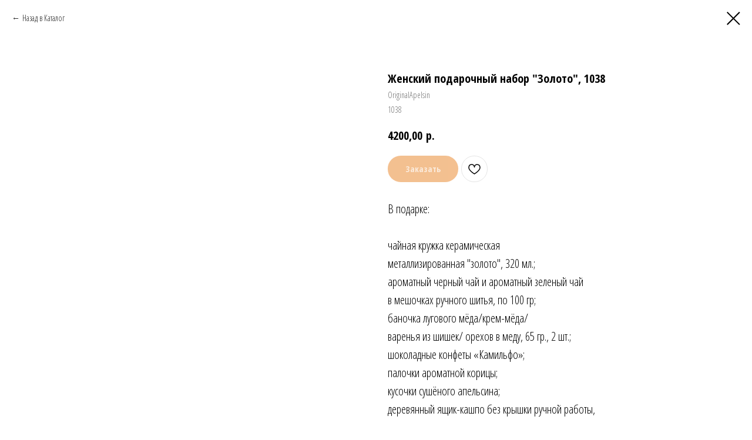

--- FILE ---
content_type: text/html; charset=UTF-8
request_url: https://originalapelsin.ru/corpgft/tproduct/103762681-501050926891-zhenskii-podarochnii-nabor-zoloto-1038
body_size: 25015
content:
<!DOCTYPE html> <html lang="ru"> <head> <meta charset="utf-8" /> <meta http-equiv="Content-Type" content="text/html; charset=utf-8" /> <meta name="viewport" content="width=device-width, initial-scale=1.0" /> <meta name="yandex-verification" content="48e86a6f28f9d5fd" /> <!--metatextblock-->
<title>Женский подарочный набор "Золото", 1038</title>
<meta name="description" content="Женский подарочный набор &quot;Золото&quot;, 1038">
<meta name="keywords" content="Женский подарочный набор &quot;Золото&quot;, 1038">
<meta property="og:title" content="Женский подарочный набор &quot;Золото&quot;, 1038" />
<meta property="og:description" content="Женский подарочный набор &quot;Золото&quot;, 1038" />
<meta property="og:type" content="website" />
<meta property="og:url" content="https://originalapelsin.ru/corpgft/tproduct/103762681-501050926891-zhenskii-podarochnii-nabor-zoloto-1038" />
<meta property="og:image" content="https://static.tildacdn.com/stor3934-6233-4361-a233-633264623037/30860297.jpg" />
<link rel="canonical" href="https://originalapelsin.ru/corpgft/tproduct/103762681-501050926891-zhenskii-podarochnii-nabor-zoloto-1038" />
<!--/metatextblock--> <meta name="format-detection" content="telephone=no" /> <meta http-equiv="x-dns-prefetch-control" content="on"> <link rel="dns-prefetch" href="https://ws.tildacdn.com"> <link rel="dns-prefetch" href="https://static.tildacdn.com"> <link rel="shortcut icon" href="https://static.tildacdn.com/tild3032-3361-4332-b936-346265613131/favicon.ico" type="image/x-icon" /> <link rel="apple-touch-icon" href="https://static.tildacdn.com/tild6232-6138-4331-b765-353030303566/LOGO-BS.PNG"> <link rel="apple-touch-icon" sizes="76x76" href="https://static.tildacdn.com/tild6232-6138-4331-b765-353030303566/LOGO-BS.PNG"> <link rel="apple-touch-icon" sizes="152x152" href="https://static.tildacdn.com/tild6232-6138-4331-b765-353030303566/LOGO-BS.PNG"> <link rel="apple-touch-startup-image" href="https://static.tildacdn.com/tild6232-6138-4331-b765-353030303566/LOGO-BS.PNG"> <meta name="msapplication-TileColor" content="#000000"> <meta name="msapplication-TileImage" content="https://static.tildacdn.com/tild3835-3537-4261-b166-643330623565/LOGO-BS.PNG"> <link rel="alternate" type="application/rss+xml" title="Студия подарков Апельсин" href="https://originalapelsin.ru/rss.xml" /> <!-- Assets --> <script src="https://neo.tildacdn.com/js/tilda-fallback-1.0.min.js" async charset="utf-8"></script> <link rel="stylesheet" href="https://static.tildacdn.com/css/tilda-grid-3.0.min.css" type="text/css" media="all" onerror="this.loaderr='y';"/> <link rel="stylesheet" href="https://static.tildacdn.com/ws/project1250719/tilda-blocks-page5440792.min.css?t=1769015676" type="text/css" media="all" onerror="this.loaderr='y';" /> <link rel="stylesheet" href="https://static.tildacdn.com/css/tilda-animation-2.0.min.css" type="text/css" media="all" onerror="this.loaderr='y';" /> <link rel="stylesheet" href="https://static.tildacdn.com/css/tilda-popup-1.1.min.css" type="text/css" media="print" onload="this.media='all';" onerror="this.loaderr='y';" /> <noscript><link rel="stylesheet" href="https://static.tildacdn.com/css/tilda-popup-1.1.min.css" type="text/css" media="all" /></noscript> <link rel="stylesheet" href="https://static.tildacdn.com/css/tilda-slds-1.4.min.css" type="text/css" media="print" onload="this.media='all';" onerror="this.loaderr='y';" /> <noscript><link rel="stylesheet" href="https://static.tildacdn.com/css/tilda-slds-1.4.min.css" type="text/css" media="all" /></noscript> <link rel="stylesheet" href="https://static.tildacdn.com/css/tilda-catalog-1.1.min.css" type="text/css" media="print" onload="this.media='all';" onerror="this.loaderr='y';" /> <noscript><link rel="stylesheet" href="https://static.tildacdn.com/css/tilda-catalog-1.1.min.css" type="text/css" media="all" /></noscript> <link rel="stylesheet" href="https://static.tildacdn.com/css/tilda-forms-1.0.min.css" type="text/css" media="all" onerror="this.loaderr='y';" /> <link rel="stylesheet" href="https://static.tildacdn.com/css/tilda-catalog-filters-1.0.min.css" type="text/css" media="all" onerror="this.loaderr='y';" /> <link rel="stylesheet" href="https://static.tildacdn.com/css/tilda-cards-1.0.min.css" type="text/css" media="all" onerror="this.loaderr='y';" /> <link rel="stylesheet" href="https://static.tildacdn.com/css/tilda-menu-widgeticons-1.0.min.css" type="text/css" media="all" onerror="this.loaderr='y';" /> <link rel="stylesheet" href="https://static.tildacdn.com/css/tilda-cart-1.0.min.css" type="text/css" media="all" onerror="this.loaderr='y';" /> <link rel="stylesheet" href="https://static.tildacdn.com/css/tilda-wishlist-1.0.min.css" type="text/css" media="all" onerror="this.loaderr='y';" /> <link rel="stylesheet" href="https://static.tildacdn.com/css/tilda-zoom-2.0.min.css" type="text/css" media="print" onload="this.media='all';" onerror="this.loaderr='y';" /> <noscript><link rel="stylesheet" href="https://static.tildacdn.com/css/tilda-zoom-2.0.min.css" type="text/css" media="all" /></noscript> <link rel="stylesheet" href="https://fonts.googleapis.com/css?family=Open+Sans+Condensed:300,300i,700&subset=cyrillic,cyrillic-ext,latin-ext" type="text/css" /> <script nomodule src="https://static.tildacdn.com/js/tilda-polyfill-1.0.min.js" charset="utf-8"></script> <script type="text/javascript">function t_onReady(func) {if(document.readyState!='loading') {func();} else {document.addEventListener('DOMContentLoaded',func);}}
function t_onFuncLoad(funcName,okFunc,time) {if(typeof window[funcName]==='function') {okFunc();} else {setTimeout(function() {t_onFuncLoad(funcName,okFunc,time);},(time||100));}}function t_throttle(fn,threshhold,scope) {return function() {fn.apply(scope||this,arguments);};}function t396_initialScale(t){var e=document.getElementById("rec"+t);if(e){var i=e.querySelector(".t396__artboard");if(i){window.tn_scale_initial_window_width||(window.tn_scale_initial_window_width=document.documentElement.clientWidth);var a=window.tn_scale_initial_window_width,r=[],n,l=i.getAttribute("data-artboard-screens");if(l){l=l.split(",");for(var o=0;o<l.length;o++)r[o]=parseInt(l[o],10)}else r=[320,480,640,960,1200];for(var o=0;o<r.length;o++){var d=r[o];a>=d&&(n=d)}var _="edit"===window.allrecords.getAttribute("data-tilda-mode"),c="center"===t396_getFieldValue(i,"valign",n,r),s="grid"===t396_getFieldValue(i,"upscale",n,r),w=t396_getFieldValue(i,"height_vh",n,r),g=t396_getFieldValue(i,"height",n,r),u=!!window.opr&&!!window.opr.addons||!!window.opera||-1!==navigator.userAgent.indexOf(" OPR/");if(!_&&c&&!s&&!w&&g&&!u){var h=parseFloat((a/n).toFixed(3)),f=[i,i.querySelector(".t396__carrier"),i.querySelector(".t396__filter")],v=Math.floor(parseInt(g,10)*h)+"px",p;i.style.setProperty("--initial-scale-height",v);for(var o=0;o<f.length;o++)f[o].style.setProperty("height","var(--initial-scale-height)");t396_scaleInitial__getElementsToScale(i).forEach((function(t){t.style.zoom=h}))}}}}function t396_scaleInitial__getElementsToScale(t){return t?Array.prototype.slice.call(t.children).filter((function(t){return t&&(t.classList.contains("t396__elem")||t.classList.contains("t396__group"))})):[]}function t396_getFieldValue(t,e,i,a){var r,n=a[a.length-1];if(!(r=i===n?t.getAttribute("data-artboard-"+e):t.getAttribute("data-artboard-"+e+"-res-"+i)))for(var l=0;l<a.length;l++){var o=a[l];if(!(o<=i)&&(r=o===n?t.getAttribute("data-artboard-"+e):t.getAttribute("data-artboard-"+e+"-res-"+o)))break}return r}window.TN_SCALE_INITIAL_VER="1.0",window.tn_scale_initial_window_width=null;</script> <script src="https://static.tildacdn.com/js/jquery-1.10.2.min.js" charset="utf-8" onerror="this.loaderr='y';"></script> <script src="https://static.tildacdn.com/js/tilda-scripts-3.0.min.js" charset="utf-8" defer onerror="this.loaderr='y';"></script> <script src="https://static.tildacdn.com/ws/project1250719/tilda-blocks-page5440792.min.js?t=1769015676" charset="utf-8" onerror="this.loaderr='y';"></script> <script src="https://static.tildacdn.com/js/tilda-lazyload-1.0.min.js" charset="utf-8" async onerror="this.loaderr='y';"></script> <script src="https://static.tildacdn.com/js/tilda-animation-2.0.min.js" charset="utf-8" async onerror="this.loaderr='y';"></script> <script src="https://static.tildacdn.com/js/tilda-zero-1.1.min.js" charset="utf-8" async onerror="this.loaderr='y';"></script> <script src="https://static.tildacdn.com/js/hammer.min.js" charset="utf-8" async onerror="this.loaderr='y';"></script> <script src="https://static.tildacdn.com/js/tilda-slds-1.4.min.js" charset="utf-8" async onerror="this.loaderr='y';"></script> <script src="https://static.tildacdn.com/js/tilda-products-1.0.min.js" charset="utf-8" async onerror="this.loaderr='y';"></script> <script src="https://static.tildacdn.com/js/tilda-catalog-1.1.min.js" charset="utf-8" async onerror="this.loaderr='y';"></script> <script src="https://static.tildacdn.com/js/tilda-cards-1.0.min.js" charset="utf-8" async onerror="this.loaderr='y';"></script> <script src="https://static.tildacdn.com/js/tilda-popup-1.0.min.js" charset="utf-8" async onerror="this.loaderr='y';"></script> <script src="https://static.tildacdn.com/js/tilda-menu-1.0.min.js" charset="utf-8" async onerror="this.loaderr='y';"></script> <script src="https://static.tildacdn.com/js/tilda-menu-widgeticons-1.0.min.js" charset="utf-8" async onerror="this.loaderr='y';"></script> <script src="https://static.tildacdn.com/js/tilda-forms-1.0.min.js" charset="utf-8" async onerror="this.loaderr='y';"></script> <script src="https://static.tildacdn.com/js/tilda-cart-1.1.min.js" charset="utf-8" async onerror="this.loaderr='y';"></script> <script src="https://static.tildacdn.com/js/tilda-widget-positions-1.0.min.js" charset="utf-8" async onerror="this.loaderr='y';"></script> <script src="https://static.tildacdn.com/js/tilda-wishlist-1.0.min.js" charset="utf-8" async onerror="this.loaderr='y';"></script> <script src="https://static.tildacdn.com/js/tilda-animation-sbs-1.0.min.js" charset="utf-8" async onerror="this.loaderr='y';"></script> <script src="https://static.tildacdn.com/js/tilda-zoom-2.0.min.js" charset="utf-8" async onerror="this.loaderr='y';"></script> <script src="https://static.tildacdn.com/js/tilda-zero-scale-1.0.min.js" charset="utf-8" async onerror="this.loaderr='y';"></script> <script src="https://static.tildacdn.com/js/tilda-skiplink-1.0.min.js" charset="utf-8" async onerror="this.loaderr='y';"></script> <script src="https://static.tildacdn.com/js/tilda-events-1.0.min.js" charset="utf-8" async onerror="this.loaderr='y';"></script> <script type="text/javascript">window.dataLayer=window.dataLayer||[];</script> <script type="text/javascript">(function() {if((/bot|google|yandex|baidu|bing|msn|duckduckbot|teoma|slurp|crawler|spider|robot|crawling|facebook/i.test(navigator.userAgent))===false&&typeof(sessionStorage)!='undefined'&&sessionStorage.getItem('visited')!=='y'&&document.visibilityState){var style=document.createElement('style');style.type='text/css';style.innerHTML='@media screen and (min-width: 980px) {.t-records {opacity: 0;}.t-records_animated {-webkit-transition: opacity ease-in-out .2s;-moz-transition: opacity ease-in-out .2s;-o-transition: opacity ease-in-out .2s;transition: opacity ease-in-out .2s;}.t-records.t-records_visible {opacity: 1;}}';document.getElementsByTagName('head')[0].appendChild(style);function t_setvisRecs(){var alr=document.querySelectorAll('.t-records');Array.prototype.forEach.call(alr,function(el) {el.classList.add("t-records_animated");});setTimeout(function() {Array.prototype.forEach.call(alr,function(el) {el.classList.add("t-records_visible");});sessionStorage.setItem("visited","y");},400);}
document.addEventListener('DOMContentLoaded',t_setvisRecs);}})();</script></head> <body class="t-body" style="margin:0;"> <!--allrecords--> <div id="allrecords" class="t-records" data-product-page="y" data-hook="blocks-collection-content-node" data-tilda-project-id="1250719" data-tilda-page-id="5440792" data-tilda-page-alias="corpgft" data-tilda-formskey="0cdfabbe26c5cdc1bb8f9c2e8f22db13" data-tilda-stat-scroll="yes" data-tilda-lazy="yes" data-tilda-project-lang="RU" data-tilda-root-zone="com" data-tilda-project-country="RU">
<div id="rec152850812" class="r t-rec" style=" " data-animationappear="off" data-record-type="875"><!-- t875 --><script type="text/javascript"> $(document).ready(function(){ t875_init('152850812'); });</script></div>

<div id="rec359777478" class="r t-rec" style="" data-animationappear="off" data-record-type="1002"> <script>t_onReady(function() {setTimeout(function() {t_onFuncLoad('twishlist__init',function() {twishlist__init('359777478');});},500);var rec=document.querySelector('#rec359777478');if(!rec) return;var userAgent=navigator.userAgent.toLowerCase();var isAndroid=userAgent.indexOf('android')!==-1;var body=document.body;if(!body) return;var isScrollablefFix=body.classList.contains('t-body_scrollable-fix-for-android');if(isAndroid&&!isScrollablefFix) {body.classList.add('t-body_scrollable-fix-for-android');document.head.insertAdjacentHTML('beforeend','<style>@media screen and (max-width: 560px) {\n.t-body_scrollable-fix-for-android {\noverflow: visible !important;\n}\n}\n</style>');console.log('Android css fix was inited');};if(userAgent.indexOf('instagram')!==-1&&userAgent.indexOf('iphone')!==-1) {body.style.position='relative';}
var wishlistWindow=rec.querySelector('.t1002__wishlistwin');var currentMode=document.querySelector('.t-records').getAttribute('data-tilda-mode');if(wishlistWindow&&currentMode!=='edit'&&currentMode!=='preview') {wishlistWindow.addEventListener('scroll',t_throttle(function() {if(window.lazy==='y'||document.querySelector('#allrecords').getAttribute('data-tilda-lazy')==='yes') {t_onFuncLoad('t_lazyload_update',function() {t_lazyload_update();});}},500));}});</script> <div class="t1002" data-wishlist-hook="#showfavorites" data-wishlistbtn-pos="picture" data-project-currency="р." data-project-currency-side="r" data-project-currency-sep="," data-project-currency-code="RUB"> <div class="t1002__wishlisticon t1002__wishlisticon_sm" style="top:300px;bottom:initial;"> <div class="t1002__wishlisticon-wrapper"> <div class="t1002__wishlisticon-imgwrap"> <div class="t1002__bgimg t-bgimg" bgimgfield="img" data-original="https://static.tildacdn.com/tild6466-6235-4139-b261-366231336332/LOGO-CUT-O-200-200.png" style="background-image: url('https://thb.tildacdn.com/tild6466-6235-4139-b261-366231336332/-/resizeb/20x/LOGO-CUT-O-200-200.png');"></div> </div> <div class="t1002__wishlisticon-counter js-wishlisticon-counter"></div> </div> </div> <div class="t1002__wishlistwin" style="display:none"> <div class="t1002__wishlistwin-content"> <div class="t1002__close t1002__wishlistwin-close"> <button type="button" class="t1002__close-button t1002__wishlistwin-close-wrapper" aria-label="Закрыть вишлист"> <svg role="presentation" class="t1002__wishlistwin-close-icon" width="23px" height="23px" viewBox="0 0 23 23" version="1.1" xmlns="http://www.w3.org/2000/svg" xmlns:xlink="http://www.w3.org/1999/xlink"> <g stroke="none" stroke-width="1" fill="#000" fill-rule="evenodd"> <rect transform="translate(11.313708, 11.313708) rotate(-45.000000) translate(-11.313708, -11.313708) " x="10.3137085" y="-3.6862915" width="2" height="30"></rect> <rect transform="translate(11.313708, 11.313708) rotate(-315.000000) translate(-11.313708, -11.313708) " x="10.3137085" y="-3.6862915" width="2" height="30"></rect> </g> </svg> </button> </div> <div class="t1002__wishlistwin-top"> <div class="t1002__wishlistwin-heading t-name t-name_xl">Избранное</div> </div> <div class="t1002__wishlistwin-products"></div> </div> </div> </div> <style>.t1002__addBtn:not(.t-popup .t1002__addBtn):not(.t-store__product-snippet .t1002__addBtn){}.t1002__addBtn{border-radius:30px;}.t1002__addBtn svg path{}</style> </div>

<!-- PRODUCT START -->

                
                        
                    
        
        

<div id="rec103762681" class="r t-rec" style="background-color:#ffffff;" data-bg-color="#ffffff">
    <div class="t-store t-store__prod-snippet__container">

        
                <div class="t-store__prod-popup__close-txt-wr" style="position:absolute;">
            <a href="https://originalapelsin.ru/corpgft" class="js-store-close-text t-store__prod-popup__close-txt t-descr t-descr_xxs" style="color:#000000;">
                Назад в Каталог
            </a>
        </div>
        
        <a href="https://originalapelsin.ru/corpgft" class="t-popup__close" style="position:absolute; background-color:#ffffff">
            <div class="t-popup__close-wrapper">
                <svg class="t-popup__close-icon t-popup__close-icon_arrow" width="26px" height="26px" viewBox="0 0 26 26" version="1.1" xmlns="http://www.w3.org/2000/svg" xmlns:xlink="http://www.w3.org/1999/xlink"><path d="M10.4142136,5 L11.8284271,6.41421356 L5.829,12.414 L23.4142136,12.4142136 L23.4142136,14.4142136 L5.829,14.414 L11.8284271,20.4142136 L10.4142136,21.8284271 L2,13.4142136 L10.4142136,5 Z" fill="#000000"></path></svg>
                <svg class="t-popup__close-icon t-popup__close-icon_cross" width="23px" height="23px" viewBox="0 0 23 23" version="1.1" xmlns="http://www.w3.org/2000/svg" xmlns:xlink="http://www.w3.org/1999/xlink"><g stroke="none" stroke-width="1" fill="#000000" fill-rule="evenodd"><rect transform="translate(11.313708, 11.313708) rotate(-45.000000) translate(-11.313708, -11.313708) " x="10.3137085" y="-3.6862915" width="2" height="30"></rect><rect transform="translate(11.313708, 11.313708) rotate(-315.000000) translate(-11.313708, -11.313708) " x="10.3137085" y="-3.6862915" width="2" height="30"></rect></g></svg>
            </div>
        </a>
        
        <div class="js-store-product js-product t-store__product-snippet" data-product-lid="501050926891" data-product-uid="501050926891" itemscope itemtype="http://schema.org/Product">
            <meta itemprop="productID" content="501050926891" />

            <div class="t-container">
                <div>
                    <meta itemprop="image" content="https://static.tildacdn.com/stor3934-6233-4361-a233-633264623037/30860297.jpg" />
                    <div class="t-store__prod-popup__slider js-store-prod-slider t-store__prod-popup__col-left t-col t-col_6">
                        <div class="js-product-img" style="width:100%;padding-bottom:75%;background-size:cover;opacity:0;">
                        </div>
                    </div>
                    <div class="t-store__prod-popup__info t-align_left t-store__prod-popup__col-right t-col t-col_6">

                        <div class="t-store__prod-popup__title-wrapper">
                            <h1 class="js-store-prod-name js-product-name t-store__prod-popup__name t-name t-name_xl" itemprop="name" style="font-size:20px;font-weight:700;">Женский подарочный набор "Золото", 1038</h1>
                            <div class="t-store__prod-popup__brand t-descr t-descr_xxs" itemprop="brand" itemscope itemtype="https://schema.org/Brand">
                                <span itemprop="name" class="js-product-brand">OriginalApelsin</span>                            </div>
                            <div class="t-store__prod-popup__sku t-descr t-descr_xxs">
                                <span class="js-store-prod-sku js-product-sku" translate="no" itemprop="sku">
                                    1038
                                </span>
                            </div>
                        </div>

                                                                        <div itemprop="offers" itemscope itemtype="http://schema.org/Offer" style="display:none;">
                            <meta itemprop="serialNumber" content="501050926891" />
                                                        <meta itemprop="sku" content="1038" />
                                                        <meta itemprop="price" content="4200.00" />
                            <meta itemprop="priceCurrency" content="RUB" />
                                                        <link itemprop="availability" href="http://schema.org/InStock">
                                                    </div>
                        
                                                
                        <div class="js-store-price-wrapper t-store__prod-popup__price-wrapper">
                            <div class="js-store-prod-price t-store__prod-popup__price t-store__prod-popup__price-item t-name t-name_md" style="font-weight:700;">
                                                                <div class="js-product-price js-store-prod-price-val t-store__prod-popup__price-value" data-product-price-def="4200.0000" data-product-price-def-str="4200,00">4200,00</div><div class="t-store__prod-popup__price-currency" translate="no">р.</div>
                                                            </div>
                            <div class="js-store-prod-price-old t-store__prod-popup__price_old t-store__prod-popup__price-item t-name t-name_md" style="font-weight:700;display:none;">
                                                                <div class="js-store-prod-price-old-val t-store__prod-popup__price-value"></div><div class="t-store__prod-popup__price-currency" translate="no">р.</div>
                                                            </div>
                        </div>

                        <div class="js-product-controls-wrapper">
                        </div>

                        <div class="t-store__prod-popup__links-wrapper">
                                                    </div>

                                                <div class="t-store__prod-popup__btn-wrapper"   tt="Заказать">
                                                        <a href="#order" class="t-store__prod-popup__btn t-store__prod-popup__btn_disabled t-btn t-btn_sm" style="color:#ffffff;background-color:#e88121;border-radius:30px;-moz-border-radius:30px;-webkit-border-radius:30px;">
                                <table style="width:100%; height:100%;">
                                    <tbody>
                                        <tr>
                                            <td class="js-store-prod-popup-buy-btn-txt">Заказать</td>
                                        </tr>
                                    </tbody>
                                </table>
                            </a>
                                                    </div>
                        
                        <div class="js-store-prod-text t-store__prod-popup__text t-descr t-descr_xxs" >
                                                    <div class="js-store-prod-all-text" itemprop="description">
                                <div style="font-size: 20px;" data-customstyle="yes">В подарке:<br /><br />чайная кружка керамическая<br />металлизированная "золото", 320 мл.;<br />ароматный черный чай и ароматный зеленый чай<br />в мешочках ручного шитья, по 100 гр;<br />баночка лугового мёда/крем-мёда/<br />варенья из шишек/ орехов в меду, 65 гр., 2 шт.;<br />шоколадные конфеты «Камильфо»;<br />палочки ароматной корицы;<br />кусочки сушёного апельсина;<br />деревянный ящик-кашпо без крышки ручной работы,<br />размер 32х21х7 см;<br />наполнитель, <br />стильное hand-made оформление<br /><br />чайный подарок<br />орехи и мёд к чаю<br />"золотое" оформление<br /><br /><span style="font-size: 20px;">бережная курьерская доставка по России и в Казани</span><br /><br /></div>                            </div>
                                                                            <div class="js-store-prod-all-charcs">
                                                                                                                        <p class="js-store-prod-charcs">Интервал ЦЕН: 3000 - 4999</p>
                                                                                                                                                                            </div>
                                                </div>

                    </div>
                </div>

                            </div>
        </div>
                <div class="t-store__relevants__container">
            <div class="t-container">
                <div class="t-col">
                    <div class="t-store__relevants__title t-uptitle t-uptitle_xxl" style="font-size:20px;font-weight:700;">Смотрите также</div>
                    <div class="t-store__relevants-grid-cont js-store-relevants-grid-cont js-store-grid-cont t-store__valign-buttons"></div>
                </div>
            </div>
        </div>
                <div class="js-store-error-msg t-store__error-msg-cont"></div>
        <div itemscope itemtype="http://schema.org/ImageGallery" style="display:none;">
                                            <div itemprop="associatedMedia" itemscope itemtype="https://schema.org/ImageObject" style="display:none;">
                    <meta itemprop="image" content="https://static.tildacdn.com/stor3934-6233-4361-a233-633264623037/30860297.jpg" />
                    <meta itemprop="caption" content="Женский подарочный набор &quot;Золото&quot;, 1038" />
                </div>
                                                            <div itemprop="associatedMedia" itemscope itemtype="https://schema.org/ImageObject" style="display:none;">
                    <meta itemprop="image" content="https://static.tildacdn.com/stor6430-3564-4435-b432-663863363735/20913945.jpg" />
                    <meta itemprop="caption" content="Женский подарочный набор &quot;Золото&quot;, 1038" />
                </div>
                                                            <div itemprop="associatedMedia" itemscope itemtype="https://schema.org/ImageObject" style="display:none;">
                    <meta itemprop="image" content="https://static.tildacdn.com/stor6564-6365-4837-b366-376331326331/73637051.jpg" />
                    <meta itemprop="caption" content="Женский подарочный набор &quot;Золото&quot;, 1038" />
                </div>
                                                            <div itemprop="associatedMedia" itemscope itemtype="https://schema.org/ImageObject" style="display:none;">
                    <meta itemprop="image" content="https://static.tildacdn.com/stor6336-3831-4837-b530-353633363863/18592530.jpg" />
                    <meta itemprop="caption" content="Женский подарочный набор &quot;Золото&quot;, 1038" />
                </div>
                                    </div>

    </div>

                        
                        
    
    <style>
        /* body bg color */
        
        .t-body {
            background-color:#ffffff;
        }
        

        /* body bg color end */
        /* Slider stiles */
        .t-slds__bullet_active .t-slds__bullet_body {
            background-color: #222 !important;
        }

        .t-slds__bullet:hover .t-slds__bullet_body {
            background-color: #222 !important;
        }
        /* Slider stiles end */
    </style>
    

            
        
    <style>
        

        

        
    </style>
    
    
        
    <style>
        
    </style>
    
    
        
    <style>
        
    </style>
    
    
        
        <style>
    
                                    
        </style>
    
    
    <div class="js-store-tpl-slider-arrows" style="display: none;">
                


<div class="t-slds__arrow_wrapper t-slds__arrow_wrapper-left" data-slide-direction="left">
  <div class="t-slds__arrow t-slds__arrow-left t-slds__arrow-withbg" style="width: 30px; height: 30px;background-color: rgba(255,255,255,1);">
    <div class="t-slds__arrow_body t-slds__arrow_body-left" style="width: 7px;">
      <svg style="display: block" viewBox="0 0 7.3 13" xmlns="http://www.w3.org/2000/svg" xmlns:xlink="http://www.w3.org/1999/xlink">
                <desc>Left</desc>
        <polyline
        fill="none"
        stroke="#000000"
        stroke-linejoin="butt"
        stroke-linecap="butt"
        stroke-width="1"
        points="0.5,0.5 6.5,6.5 0.5,12.5"
        />
      </svg>
    </div>
  </div>
</div>
<div class="t-slds__arrow_wrapper t-slds__arrow_wrapper-right" data-slide-direction="right">
  <div class="t-slds__arrow t-slds__arrow-right t-slds__arrow-withbg" style="width: 30px; height: 30px;background-color: rgba(255,255,255,1);">
    <div class="t-slds__arrow_body t-slds__arrow_body-right" style="width: 7px;">
      <svg style="display: block" viewBox="0 0 7.3 13" xmlns="http://www.w3.org/2000/svg" xmlns:xlink="http://www.w3.org/1999/xlink">
        <desc>Right</desc>
        <polyline
        fill="none"
        stroke="#000000"
        stroke-linejoin="butt"
        stroke-linecap="butt"
        stroke-width="1"
        points="0.5,0.5 6.5,6.5 0.5,12.5"
        />
      </svg>
    </div>
  </div>
</div>    </div>

    
    <script>
        t_onReady(function() {
            var tildacopyEl = document.getElementById('tildacopy');
            if (tildacopyEl) tildacopyEl.style.display = 'none';

            var recid = '103762681';
            var options = {};
            var product = {"uid":501050926891,"rootpartid":68273,"title":"Женский подарочный набор \"Золото\", 1038","brand":"OriginalApelsin","descr":"женский чайный подарок в золотом оформлении, ароматный чай, мёд\/крем-мёд, шоколадные конфеты, палочки корицы, дольки апельсина, стильное hand-made оформление, бережная курьерская доставка по России и в Казани","text":"<div style=\"font-size: 20px;\" data-customstyle=\"yes\">В подарке:<br \/><br \/>чайная кружка керамическая<br \/>металлизированная \"золото\", 320 мл.;<br \/>ароматный черный чай и ароматный зеленый чай<br \/>в мешочках ручного шитья, по 100 гр;<br \/>баночка лугового мёда\/крем-мёда\/<br \/>варенья из шишек\/ орехов в меду, 65 гр., 2 шт.;<br \/>шоколадные конфеты «Камильфо»;<br \/>палочки ароматной корицы;<br \/>кусочки сушёного апельсина;<br \/>деревянный ящик-кашпо без крышки ручной работы,<br \/>размер 32х21х7 см;<br \/>наполнитель, <br \/>стильное hand-made оформление<br \/><br \/>чайный подарок<br \/>орехи и мёд к чаю<br \/>\"золотое\" оформление<br \/><br \/><span style=\"font-size: 20px;\">бережная курьерская доставка по России и в Казани<\/span><br \/><br \/><\/div>","sku":"1038","price":"4200.0000","gallery":[{"alt":"Женский подарочный набор &quot;Золото&quot;, 1038","img":"https:\/\/static.tildacdn.com\/stor3934-6233-4361-a233-633264623037\/30860297.jpg"},{"alt":"Женский подарочный набор &quot;Золото&quot;, 1038","img":"https:\/\/static.tildacdn.com\/stor6430-3564-4435-b432-663863363735\/20913945.jpg"},{"alt":"Женский подарочный набор &quot;Золото&quot;, 1038","img":"https:\/\/static.tildacdn.com\/stor6564-6365-4837-b366-376331326331\/73637051.jpg"},{"alt":"Женский подарочный набор &quot;Золото&quot;, 1038","img":"https:\/\/static.tildacdn.com\/stor6336-3831-4837-b530-353633363863\/18592530.jpg"}],"sort":1041654,"portion":0,"newsort":0,"json_chars":"[{\"title\": \"Интервал ЦЕН\", \"value\": \"3000 - 4999\"}]","externalid":"JHaGDIvDI2BgxvNG0c5k","pack_label":"lwh","pack_x":0,"pack_y":0,"pack_z":0,"pack_m":0,"serverid":"master","servertime":"1768687051.189","parentuid":"","editions":[{"uid":501050926891,"price":"4 200.00","priceold":"","sku":"1038","quantity":"","img":"https:\/\/static.tildacdn.com\/stor3934-6233-4361-a233-633264623037\/30860297.jpg"}],"characteristics":[{"title":"Интервал ЦЕН","value":"3000 - 4999"}],"properties":[{"title":"Брендирование для тиража","params":{"type":"single"},"sort":1,"values":"Без брендирования (тираж менее 10 шт. и бюджет заказа менее 50000р.).\nБесплатное брендирование (тираж от 10 шт. и бюджет заказа от 50000р.)."}],"partuids":[505542530408,787394810889,321531701056,639217190117,498725950188,688161206070,974116489600,747283059727],"url":"https:\/\/originalapelsin.ru\/corpgft\/tproduct\/103762681-501050926891-zhenskii-podarochnii-nabor-zoloto-1038"};

            // draw slider or show image for SEO
            if (window.isSearchBot) {
                var imgEl = document.querySelector('.js-product-img');
                if (imgEl) imgEl.style.opacity = '1';
            } else {
                
                var prodcard_optsObj = {
    hasWrap: false,
    txtPad: '',
    bgColor: '',
    borderRadius: '',
    shadowSize: '0px',
    shadowOpacity: '',
    shadowSizeHover: '',
    shadowOpacityHover: '',
    shadowShiftyHover: '',
    btnTitle1: '',
    btnLink1: 'popup',
    btnTitle2: '',
    btnLink2: 'popup',
    showOpts: false};

var price_optsObj = {
    color: '',
    colorOld: '',
    fontSize: '20px',
    fontWeight: '700'
};

var popup_optsObj = {
    columns: '6',
    columns2: '6',
    isVertical: '',
    align: '',
    btnTitle: 'Заказать',
    closeText: 'Назад в Каталог',
    iconColor: '#000000',
    containerBgColor: '#ffffff',
    overlayBgColorRgba: 'rgba(255,255,255,1)',
    popupStat: '',
    popupContainer: '',
    fixedButton: false,
    mobileGalleryStyle: ''
};

var slider_optsObj = {
    anim_speed: '',
    arrowColor: '#000000',
    videoPlayerIconColor: '',
    cycle: '',
    controls: 'arrowsthumbs',
    bgcolor: '#ebebeb'
};

var slider_dotsOptsObj = {
    size: '',
    bgcolor: '',
    bordersize: '',
    bgcoloractive: ''
};

var slider_slidesOptsObj = {
    zoomable: true,
    bgsize: 'cover',
    ratio: '1'
};

var typography_optsObj = {
    descrColor: '',
    titleColor: ''
};

var default_sortObj = {
    in_stock: false};

var btn1_style = 'border-radius:30px;-moz-border-radius:30px;-webkit-border-radius:30px;color:#ffffff;background-color:#e88121;';
var btn2_style = 'border-radius:30px;-moz-border-radius:30px;-webkit-border-radius:30px;color:#000000;border:1px solid #000000;';

var options_catalog = {
    btn1_style: btn1_style,
    btn2_style: btn2_style,
    storepart: '505542530408',
    prodCard: prodcard_optsObj,
    popup_opts: popup_optsObj,
    defaultSort: default_sortObj,
    slider_opts: slider_optsObj,
    slider_dotsOpts: slider_dotsOptsObj,
    slider_slidesOpts: slider_slidesOptsObj,
    typo: typography_optsObj,
    price: price_optsObj,
    blocksInRow: '4',
    imageHover: true,
    imageHeight: '280px',
    imageRatioClass: 't-store__card__imgwrapper_4-3',
    align: 'center',
    vindent: '',
    isHorizOnMob:false,
    itemsAnim: '',
    hasOriginalAspectRatio: false,
    markColor: '#ffffff',
    markBgColor: '#e88121',
    currencySide: 'r',
    currencyTxt: 'р.',
    currencySeparator: ',',
    currencyDecimal: '',
    btnSize: '',
    verticalAlignButtons: false,
    hideFilters: false,
    titleRelevants: 'Смотрите также',
    showRelevants: '505542530408',
    relevants_slider: true,
    relevants_quantity: '4',
    isFlexCols: false,
    isPublishedPage: true,
    previewmode: true,
    colClass: 't-col t-col_3',
    ratio: '1_1',
    sliderthumbsside: '',
    showStoreBtnQuantity: '',
    tabs: '',
    galleryStyle: '',
    title_typo: '',
    descr_typo: '',
    price_typo: '',
    price_old_typo: '',
    menu_typo: '',
    options_typo: '',
    sku_typo: '',
    characteristics_typo: '',
    button_styles: '',
    button2_styles: '',
    buttonicon: '',
    buttoniconhover: '',
};                
                // emulate, get options_catalog from file store_catalog_fields
                options = options_catalog;
                options.typo.title = "font-size:20px;font-weight:700;" || '';
                options.typo.descr = "" || '';

                try {
                    if (options.showRelevants) {
                        var itemsCount = '4';
                        var relevantsMethod;
                        switch (options.showRelevants) {
                            case 'cc':
                                relevantsMethod = 'current_category';
                                break;
                            case 'all':
                                relevantsMethod = 'all_categories';
                                break;
                            default:
                                relevantsMethod = 'category_' + options.showRelevants;
                                break;
                        }

                        t_onFuncLoad('t_store_loadProducts', function() {
                            t_store_loadProducts(
                                'relevants',
                                recid,
                                options,
                                false,
                                {
                                    currentProductUid: '501050926891',
                                    relevantsQuantity: itemsCount,
                                    relevantsMethod: relevantsMethod,
                                    relevantsSort: 'random'
                                }
                            );
                        });
                    }
                } catch (e) {
                    console.log('Error in relevants: ' + e);
                }
            }

            
                            options.popup_opts.btnTitle = 'Заказать';
                        

            window.tStoreOptionsList = [{"title":"размер","params":[],"values":[{"id":2688188,"value":"L = 20 cm"},{"id":1010867,"value":"L = 3000"},{"id":33480054,"value":"l = 8900"},{"id":35639270,"value":"L =4900"},{"id":33480578,"value":"L=11000"},{"id":70106,"value":"M"},{"id":2688185,"value":"M = 18 cm"},{"id":1010864,"value":"M = 2500"},{"id":35639274,"value":"M = 3900"},{"id":33480046,"value":"m = 6000"},{"id":33480102,"value":"m =6000"},{"id":33480582,"value":"M=7700"},{"id":70103,"value":"S"},{"id":2687987,"value":"S = 15 cm"},{"id":80387,"value":"S = 2000"},{"id":35639278,"value":"S = 2900"},{"id":33480050,"value":"s = 4400"},{"id":33480586,"value":"S=5500"},{"id":33480106,"value":"xl = 13200"},{"id":95489,"value":"xl = 5000"},{"id":33480058,"value":"xl =13200"},{"id":70100,"value":"XS"},{"id":1010861,"value":"XS = 1500"},{"id":95492,"value":"xxl = 7500"},{"id":14437771,"value":"двойной =3900"},{"id":14437768,"value":"одинарный =2000"},{"id":14437774,"value":"тройной =5850"}]},{"title":"Бюджет от","params":{"view":"select","hasColor":false,"linkImage":false},"values":[{"id":92210,"value":"10000"},{"id":36807686,"value":"100000"},{"id":14077903,"value":"15000"},{"id":36807690,"value":"150000"},{"id":14077906,"value":"20000"},{"id":36807694,"value":"200000"},{"id":14077909,"value":"25000"},{"id":14077924,"value":"30000"},{"id":23925078,"value":"35000"},{"id":23925082,"value":"40000"},{"id":23925086,"value":"45000"},{"id":29350470,"value":"50000"},{"id":29350474,"value":"55000"},{"id":29350478,"value":"60000"},{"id":29350482,"value":"65000"},{"id":29350486,"value":"70000"},{"id":29350490,"value":"75000"},{"id":29350494,"value":"80000"}]},{"title":"+ упаковка в доп. подарочную б","params":[],"values":[{"id":"543617","value":"0"},{"id":"543620","value":"100"}]},{"title":"цвет корзины","params":{"view":"select","hasColor":true,"linkImage":true},"values":[{"id":2539916,"color":"#ffffff","value":"белый"},{"id":35947830,"color":"#ffffff","value":"белый, женский"},{"id":37308810,"color":"#f2f2f2","value":"Корзина светлая (по Казани и пригороду)"},{"id":37308814,"color":"#bd8888","value":"Корзина тёмная (по Казани и пригороду)"},{"id":2539919,"color":"#ad7575","value":"коричневый"},{"id":35947834,"color":"#ad7575","value":"коричневый, мужской"},{"id":12203542,"color":"#000000","value":"чёрный"}]},{"title":"Цвет ящика","params":{"view":"select","hasColor":true,"linkImage":true},"values":[{"id":2707688,"color":"#faebeb","value":"светлый"},{"id":35616426,"color":"#f5f2f2","value":"светлый женский Апельсин"},{"id":35616438,"color":"#f5f2f2","value":"светлый женский Цветок"},{"id":2707685,"color":"#9e8a8a","value":"темный"},{"id":35616442,"color":"#a19e9e","value":"темный мужской Апельсин"},{"id":35616434,"color":"#a19e9e","value":"темный мужской С днём рождения"},{"id":35616430,"color":"#a19e9e","value":"темный мужской Татарстан"}]},{"title":"Размер коробочки","params":{"view":"select","hasColor":false,"linkImage":false},"values":[{"id":11916115,"value":"18 см"},{"id":11916118,"value":"20 см"},{"id":11916121,"value":"22 см"}]},{"title":"оформление","params":{"view":"select","hasColor":true,"linkImage":true},"values":[{"id":34907338,"color":"#ffffff","value":"белый"},{"id":12396133,"color":"#f02727","value":"женский подарок"},{"id":45929052,"color":"#f2afaf","value":"женское"},{"id":34907334,"color":"#f02727","value":"красный"},{"id":45929062,"color":"#a3a39e","value":"мужское"},{"id":12396136,"color":"#000000","value":"мужской подарок"},{"id":17414536,"value":"новогоднее"},{"id":17414533,"value":"осеннее"}]},{"title":"количество тюльпанов","params":{"view":"select","hasColor":false,"linkImage":false},"values":[{"id":14345632,"value":"101"},{"id":35072298,"value":"51"}]},{"title":"кол-во недель и вид","params":{"view":"select","hasColor":false,"linkImage":false},"values":[{"id":26392026,"value":"4-1(одинарный) = 16000"},{"id":26392030,"value":"4-2(двойной) = 31600"},{"id":26392034,"value":"4-3(тройной) = 46800"},{"id":26392070,"value":"8-1(одинарный) + ваза = 31200"},{"id":26392042,"value":"8-2(двойной) + ваза = 62400"},{"id":26392046,"value":"8-3(тройной) + ваза = 92800"},{"id":26392050,"value":"Год-52-1(одинарный) + ваза = 182000"}]},{"title":"оформление-цвет","params":{"view":"select","hasColor":true,"linkImage":true},"values":[{"id":29131346,"value":"апельсин"},{"id":31045282,"value":"белый"},{"id":16960768,"value":"белый | женский"},{"id":42521442,"color":"#eddcdc","value":"женский"},{"id":16956508,"value":"золото"},{"id":31045278,"value":"крафт"},{"id":16960771,"value":"крафт | мужской"},{"id":29131342,"value":"лаванда"},{"id":42521432,"color":"#053d0e","value":"мужской"},{"id":34564274,"value":"светлый женский"},{"id":16956511,"value":"серебро"},{"id":34564278,"value":"темный мужской"}]},{"title":"цвет коробочки","params":{"view":"select","hasColor":true,"linkImage":true},"values":[{"id":17243899,"value":"белый"},{"id":17243896,"value":"крафт"},{"id":20982193,"color":"#f0ecd1","value":"светлый"},{"id":20982196,"color":"#8a6d6d","value":"темный"}]},{"title":"цвет блюда и чашки","params":{"view":"select","hasColor":false,"linkImage":true},"values":[{"id":17266327,"value":"золотой"},{"id":17266330,"value":"серебряный"}]},{"title":"цвет ящичка","params":{"view":"select","hasColor":true,"linkImage":true},"values":[{"id":45928822,"color":"#f2afaf","value":"женский"},{"id":45928832,"color":"#a3a39e","value":"мужской"},{"id":19533664,"color":"#f7f5d9","value":"светлый"},{"id":19533667,"color":"#998383","value":"темный"}]},{"title":"размер корзины","params":{"view":"select","hasColor":false,"linkImage":true},"values":[{"id":20266729,"value":"большой"},{"id":20266726,"value":"малый"}]},{"title":"цвет коробки","params":{"view":"select","hasColor":true,"linkImage":true},"values":[{"id":20708605,"color":"#ffffff","value":"белый"},{"id":24086582,"color":"#c9b888","value":"крафт"},{"id":27186918,"color":"#f5f2f2","value":"светлая"},{"id":20604022,"color":"#b3aaaa","value":"серый"},{"id":27186922,"color":"#a19e9e","value":"тёмная"},{"id":20604025,"color":"#000000","value":"чёрный"}]},{"title":"цвет сундука","params":{"view":"select","hasColor":true,"linkImage":true},"values":[{"id":20708485,"color":"#f0f0f0","value":"светлый"},{"id":20708488,"color":"#806161","value":"тёмный"}]},{"title":"цвет коробки и гравировка","params":{"view":"select","hasColor":true,"linkImage":true},"values":[{"id":24346478,"color":"#f5f5f5","value":"светлый - Апельсин"},{"id":34336234,"color":"#f5f5f5","value":"светлый - Цветок"},{"id":24346490,"color":"#8f8989","value":"темный - Апельсин"},{"id":26391274,"color":"#8f8989","value":"темный - Медведь"},{"id":24346482,"color":"#8f8989","value":"темный - С днём рождения!"},{"id":24346486,"color":"#8f8989","value":"темный - Татарстан"}]},{"title":"Гравировка на крышке","params":{"view":"select","hasColor":false,"linkImage":true},"values":[{"id":26389222,"value":"Апельсин"},{"id":41632362,"value":"Апельсин-светлый"},{"id":41632352,"value":"Апельсин-тёмный"},{"id":26389210,"value":"Герб Татарстана"},{"id":26389214,"value":"Медведь"},{"id":26389218,"value":"С днём рождения!"},{"id":41632372,"value":"С Новым годом!"},{"id":33175346,"value":"Светлый. Женский"},{"id":38947178,"value":"Татарстан"},{"id":30714970,"value":"Цветок (женское оформление)"}]},{"title":"цвет ящика и гравировка","params":{"view":"select","hasColor":false,"linkImage":true},"values":[{"id":26390950,"value":"Светлый и Апельсин"},{"id":26390954,"value":"Тёмный и Апельсин"},{"id":26390966,"value":"Тёмный и герб Татарстана"},{"id":26390962,"value":"Тёмный и Медведь"},{"id":26390958,"value":"Тёмный и С днём рождения!"}]},{"title":"Номинал карты + 10%","params":{"view":"select","hasColor":false,"linkImage":false},"values":[]},{"title":"Номинал карты 10%","params":[],"values":[""]},{"title":"Номинал карты и 10%","params":{"view":"select","hasColor":false,"linkImage":false},"values":[{"id":26654042,"value":"11000 руб (10000+1000)"},{"id":26654022,"value":"5500 (5000+500)"},{"id":26654026,"value":"6600 (6000+600)"},{"id":26654030,"value":"7700 (7000+700)"},{"id":26654034,"value":"8800 (8000+800)"},{"id":26654038,"value":"9900 (9000+900)"}]},{"title":"Упаковка","params":{"view":"select","hasColor":true,"linkImage":true},"values":[{"id":37637878,"color":"#f2f2f2","value":"бежевый"},{"id":39155730,"color":"#ffffff","value":"белая"},{"id":36759310,"color":"#ede8e8","value":"Бокс-пенал светлый (по России и по Казани)"},{"id":37637282,"color":"#2b612d","value":"зелёный"},{"id":38140270,"color":"#f2f2f2","value":"корзина (дост. по Казани и пригороду)"},{"id":26808758,"color":"#f2f2f2","value":"Корзина (по Казани и пригороду)"},{"id":34618062,"color":"#fafafa","value":"корзина белая (дост. по Казани)"},{"id":35763582,"color":"#f2f2f2","value":"Корзина светлая (по Казани и пригороду)"},{"id":34618066,"color":"#bd8888","value":"корзина тёмная (дост. по Казани)"},{"id":35763602,"color":"#bd8888","value":"Корзина тёмная (по Казани и пригороду)"},{"id":37637278,"color":"#c41212","value":"красный"},{"id":39155726,"color":"#c9a675","value":"крафт"},{"id":39101622,"color":"#f2f2f2","value":"светлый"},{"id":37637286,"color":"#070b7a","value":"синий"},{"id":34618070,"color":"#8c7575","value":"сундук (дост. по России)"},{"id":26808754,"color":"#ebdfdf","value":"Сундук (по России)"},{"id":35763586,"color":"#ebdfdf","value":"Сундук светлый (по России)"},{"id":35776078,"color":"#854e4e","value":"Сундук тёмный (по России)"},{"id":39101618,"color":"#8a704e","value":"темный"}]},{"title":"количество","params":{"view":"select","hasColor":false,"linkImage":false},"values":[{"id":28726550,"value":"10 подарков"},{"id":28726554,"value":"11 подарков"},{"id":28726558,"value":"12 подарков"},{"id":28726562,"value":"13 подарков"},{"id":28726566,"value":"14 подарков"},{"id":28726570,"value":"15 подарков"},{"id":28726574,"value":"16 подарков"},{"id":28726578,"value":"17 подарков"},{"id":28726582,"value":"18 подарков"},{"id":28726586,"value":"19 подарков"},{"id":28726590,"value":"20 подарков"},{"id":28726966,"value":"5 подарков"},{"id":28726970,"value":"6 подарков"},{"id":28726974,"value":"7 подарков"},{"id":28726978,"value":"8 подарков"},{"id":28726982,"value":"9 подарков"}]},{"title":"Упаковка\/гравировка на ящиках","params":{"view":"select","hasColor":false,"linkImage":true},"values":[{"id":33309866,"value":"Корзина (по Казани и пригороду)"},{"id":33309870,"value":"Ящик-пенал Апельсин"},{"id":33309878,"value":"Ящик-пенал Медведь"},{"id":33309882,"value":"Ящик-пенал Новый год"},{"id":33309874,"value":"Ящик-пенал Татарстан"}]},{"title":"цветовое оформление","params":{"view":"select","hasColor":true,"linkImage":true},"values":[{"id":39262352,"color":"#eb2121","value":"красное"},{"id":39262342,"color":"#f7bebe","value":"розовое"}]},{"title":"с кофе или с чаем","params":{"view":"select","hasColor":false,"linkImage":true},"values":[{"id":42531712,"value":"подарок с кофе"},{"id":42531702,"value":"подарок с чаем"}]}];

            t_onFuncLoad('t_store_productInit', function() {
                t_store_productInit(recid, options, product);
            });

            // if user coming from catalog redirect back to main page
            if (window.history.state && (window.history.state.productData || window.history.state.storepartuid)) {
                window.onpopstate = function() {
                    window.history.replaceState(null, null, window.location.origin);
                    window.location.replace(window.location.origin);
                };
            }
        });
    </script>
    

</div>


<!-- PRODUCT END -->

<div id="rec97784079" class="r t-rec" style="" data-animationappear="off" data-record-type="706"> <!-- @classes: t-text t-text_xs t-name t-name_xs t-name_md t-btn t-btn_sm --> <script>t_onReady(function() {setTimeout(function() {t_onFuncLoad('tcart__init',function() {tcart__init('97784079',{cssClassName:''});});},50);var userAgent=navigator.userAgent.toLowerCase();var body=document.body;if(!body) return;if(userAgent.indexOf('instagram')!==-1&&userAgent.indexOf('iphone')!==-1) {body.style.position='relative';}
var rec=document.querySelector('#rec97784079');if(!rec) return;var cartWindow=rec.querySelector('.t706__cartwin,.t706__cartpage');var allRecords=document.querySelector('.t-records');var currentMode=allRecords.getAttribute('data-tilda-mode');if(cartWindow&&currentMode!=='edit'&&currentMode!=='preview') {cartWindow.addEventListener('scroll',t_throttle(function() {if(window.lazy==='y'||document.querySelector('#allrecords').getAttribute('data-tilda-lazy')==='yes') {t_onFuncLoad('t_lazyload_update',function() {t_lazyload_update();});}},500));}});</script> <div class="t706" data-cart-fullscreen="yes" data-cart-countdown="yes" data-project-currency="р." data-project-currency-side="r" data-project-currency-sep="," data-project-currency-code="RUB" data-payment-system="cash"> <div class="t706__carticon t706__carticon_sm" style=""> <div class="t706__carticon-text t-name t-name_xs"></div> <div class="t706__carticon-wrapper"> <div class="t706__carticon-imgwrap"> <svg role="img" class="t706__carticon-img" xmlns="http://www.w3.org/2000/svg" viewBox="0 0 64 64"> <path fill="none" stroke-width="2" stroke-miterlimit="10" d="M44 18h10v45H10V18h10z"/> <path fill="none" stroke-width="2" stroke-miterlimit="10" d="M22 24V11c0-5.523 4.477-10 10-10s10 4.477 10 10v13"/> </svg> </div> <div class="t706__carticon-counter js-carticon-counter" style="background-color:#e88121;"></div> </div> </div> <div class="t706__cartpage" style="display: none;"> <div class="t706__cartpage-top"> <button type="button" class="t706__cartpage-back" aria-label="Назад"> <svg role="presentation" class="t706__close-icon t706__cartpage-back-icon" width="1em" height="1em" viewBox="0 0 26 26"> <g fill-rule="evenodd" stroke-width="2" fill="#000" fill-rule="evenodd"> <path d="m10.4142 5 1.4142 1.4142L5.829 12.414l17.5852.0002v2L5.829 14.414l5.9994 6.0002-1.4142 1.4142L2 13.4142 10.4142 5Z" /> </g> </svg> </button> <div class="t706__cartpage-heading t-name t-name_xl">Ваш заказ</div> <button type="button" class="t706__cartpage-close" aria-label="Закрыть корзину"> <svg role="presentation" class="t706__close-icon t706__cartpage-close-icon" width="1em" height="1em" viewBox="0 0 23 23"> <g fill-rule="evenodd" stroke-width="2" fill="#000" fill-rule="evenodd"> <path d="M0 1.4142 2.1213-.707 23.3345 20.506l-2.1213 2.1213z" /> <path d="m21.2132 0 2.1213 2.1213L2.1213 23.3345 0 21.2132z" /> </g> </svg> </button> </div> <div class="t706__cartpage-content t-container"> <div class="t706__cartpage-open-form-wrap" style="display: none;"> <button
class="t-btn t-btnflex t-btnflex_type_button t-btnflex_md t706__cartpage-open-form"
type="button"><span class="t-btnflex__text">Оформить заказ</span> <style>#rec97784079 .t-btnflex.t-btnflex_type_button {color:#ffffff;background-color:#e88121;--border-width:0px;border-style:none !important;border-radius:30px;box-shadow:none !important;transition-duration:0.2s;transition-property:background-color,color,border-color,box-shadow,opacity,transform,gap;transition-timing-function:ease-in-out;}</style></button> </div> <div class="t706__cartpage-form t-col t-col_6"> <div class="t706__cartpage-form-wrapper "> <form
id="form97784079" name='form97784079' role="form" action='' method='POST' data-formactiontype="2" data-inputbox=".t-input-group" 
class="t-form js-form-proccess t-form_inputs-total_22 " data-formsended-callback="t706_onSuccessCallback"> <input type="hidden" name="formservices[]" value="fbfd94c3ba079046b1911e39073c28f2" class="js-formaction-services"> <input type="hidden" name="formservices[]" value="27b3d49ff7358c3d92bf46e319ebc77c" class="js-formaction-services"> <input type="hidden" name="formservices[]" value="fc26e5486593d57ce09ddf98ce162fa5" class="js-formaction-services"> <input type="hidden" name="formservices[]" value="e06242e55175a2ae90c56b25e80ad41c" class="js-formaction-services"> <input type="hidden" name="formservices[]" value="2e4ac6c9fba0cb50b9c29a52b61a3397" class="js-formaction-services"> <input type="hidden" name="tildaspec-formname" tabindex="-1" value="Cart"> <!-- @classes t-title t-text t-btn --> <div class="js-successbox t-form__successbox t-text t-text_md"
aria-live="polite"
style="display:none;"></div> <div
class="t-form__inputsbox
t-form__inputsbox_inrow "> <div
class=" t-input-group t-input-group_tx " data-input-lid="1496239431201" data-field-type="tx" data-field-name=""> <div class="t-input-block "> <div
class="t-text"
field="li_text__1496239431201"> <div style="color: rgb(232, 129, 33);" data-customstyle="yes"><strong style="font-family: &quot;Open Sans Condensed&quot;; color: rgb(232, 129, 33);">ВНИМАНИЕ! </strong><br /><strong style="font-family: &quot;Open Sans Condensed&quot;; color: rgb(232, 129, 33);">Наши сотрудники не просят продиктовать смс-коды подтверждения.</strong><br /><strong style="color: rgb(232, 129, 33); font-family: &quot;Open Sans Condensed&quot;;">Вся конфиденциальная информация при оплате </strong><br /><strong style="color: rgb(232, 129, 33); font-family: &quot;Open Sans Condensed&quot;;">вводится на стороне процессинг-центра. </strong><br /><br /><strong style="font-family: &quot;Open Sans Condensed&quot;;">Пожалуйста, обратите внимание! </strong><br /><strong style="font-family: &quot;Open Sans Condensed&quot;;">Заказы принимаются заранее, минимум за сутки.</strong><br /><br /><em style="font-size: 14px; font-family: &quot;Open Sans Condensed&quot;; color: rgb(0, 0, 0);">☞</em><span style="font-size: 14px; font-family: &quot;Open Sans Condensed&quot;; color: rgb(0, 0, 0);"> Подарки, отправляемые посылками по городам России, можно посмотреть </span><a href="https://originalapelsin.ru/packgft" target="_blank" rel="noreferrer noopener" style="color: rgb(232, 129, 33); box-shadow: none; text-decoration: none; border-bottom-style: solid; border-bottom-color: rgb(232, 129, 33); border-bottom-width: 1px; font-size: 14px; font-family: &quot;Open Sans Condensed&quot;;">здесь</a><em style="color: rgb(0, 0, 0); font-size: 14px; font-family: &quot;Open Sans Condensed&quot;;">.</em><br /><em style="font-size: 14px; font-family: &quot;Open Sans Condensed&quot;; color: rgb(0, 0, 0);">☞ </em><span style="font-size: 14px; font-family: &quot;Open Sans Condensed&quot;; color: rgb(0, 0, 0);">В другие города (из Казани) мы не отправляем подарки со свежими цветами, фруктами и ягодами, скоропортящимися продуктами; не отправляем по межгороду хрупкие корзины, букеты, подарки и букеты в шляпных коробках.</span><br /><span style="font-size: 14px; font-family: &quot;Open Sans Condensed&quot;;">☞ Доставка по Казани (до 24км) при сумме заказа 10000 р. и более - бесплатно.</span></div></div> </div> <div class="t-input-error" aria-live="polite" id="error_1496239431201"></div> </div> <div
class=" t-input-group t-input-group_nm " data-input-lid="1686650127572" data-field-type="nm" data-field-name="name"> <label
for='input_1686650127572'
class="t-input-title t-descr t-descr_md"
id="field-title_1686650127572" data-redactor-toolbar="no"
field="li_title__1686650127572"
style="color:;">Заказчик ФИО:</label> <div class="t-input-block "> <input
type="text"
autocomplete="name"
name="name"
id="input_1686650127572"
class="t-input js-tilda-rule"
value=""
placeholder="Арья Старк" data-tilda-req="1" aria-required="true" data-tilda-rule="name"
aria-describedby="error_1686650127572"
style="color:#000000;border:1px solid #000000;"> </div> <div class="t-input-error" aria-live="polite" id="error_1686650127572"></div> </div> <div
class=" t-input-group t-input-group_ph " data-input-lid="1496239478607" data-field-async="true" data-field-type="ph" data-field-name="phone"> <label
for='input_1496239478607'
class="t-input-title t-descr t-descr_md"
id="field-title_1496239478607" data-redactor-toolbar="no"
field="li_title__1496239478607"
style="color:;">Мобильный телефон заказчика:</label> <div
class="t-input-subtitle t-descr t-descr_xxs t-opacity_70" data-redactor-toolbar="no"
field="li_subtitle__1496239478607"
style="color:;">☞ Пожалуйста, внимательно проверьте все цифры номера.</div> <div class="t-input-block "> <input
type="tel"
autocomplete="tel"
name="phone"
id="input_1496239478607" data-phonemask-init="no" data-phonemask-id="97784079" data-phonemask-lid="1496239478607" data-phonemask-maskcountry="RU" class="t-input js-phonemask-input js-tilda-rule"
value=""
placeholder="+1(000)000-0000" data-tilda-req="1" aria-required="true" aria-describedby="error_1496239478607"
style="color:#000000;border:1px solid #000000;"> <script type="text/javascript">t_onReady(function() {t_onFuncLoad('t_loadJsFile',function() {t_loadJsFile('https://static.tildacdn.com/js/tilda-phone-mask-1.1.min.js',function() {t_onFuncLoad('t_form_phonemask_load',function() {var phoneMasks=document.querySelectorAll('#rec97784079 [data-phonemask-lid="1496239478607"]');t_form_phonemask_load(phoneMasks);});})})});</script> </div> <div class="t-input-error" aria-live="polite" id="error_1496239478607"></div> </div> <div
class=" t-input-group t-input-group_em " data-input-lid="1496239459190" data-field-type="em" data-field-name="email"> <label
for='input_1496239459190'
class="t-input-title t-descr t-descr_md"
id="field-title_1496239459190" data-redactor-toolbar="no"
field="li_title__1496239459190"
style="color:;">Email заказчика:</label> <div class="t-input-block "> <input
type="email"
autocomplete="email"
name="email"
id="input_1496239459190"
class="t-input js-tilda-rule"
value=""
placeholder=" arya@stark.com" data-tilda-req="1" aria-required="true" data-tilda-rule="email"
aria-describedby="error_1496239459190"
style="color:#000000;border:1px solid #000000;"> </div> <div class="t-input-error" aria-live="polite" id="error_1496239459190"></div> </div> <div
class=" t-input-group t-input-group_ta " data-input-lid="1554380689889" data-field-type="ta" data-field-name="icomm"> <label
for='input_1554380689889'
class="t-input-title t-descr t-descr_md"
id="field-title_1554380689889" data-redactor-toolbar="no"
field="li_title__1554380689889"
style="color:;">Индивидуальные комментарии и пожелания к заказу:</label> <div
class="t-input-subtitle t-descr t-descr_xxs t-opacity_70" data-redactor-toolbar="no"
field="li_subtitle__1554380689889"
style="color:;">10 строк</div> <div class="t-input-block "> <textarea
name="icomm"
id="input_1554380689889"
class="t-input js-tilda-rule"
placeholder="Оставьте, пожалуйста, здесь Ваши пожелания." aria-describedby="error_1554380689889"
style="color:#000000;border:1px solid #000000;height:340px;"
rows="10"></textarea> </div> <div class="t-input-error" aria-live="polite" id="error_1554380689889"></div> </div> <div
class=" t-input-group t-input-group_nm " data-input-lid="1554378395618" data-field-type="nm" data-field-name="Rname"> <label
for='input_1554378395618'
class="t-input-title t-descr t-descr_md"
id="field-title_1554378395618" data-redactor-toolbar="no"
field="li_title__1554378395618"
style="color:;">Получатель ФИО:</label> <div
class="t-input-subtitle t-descr t-descr_xxs t-opacity_70" data-redactor-toolbar="no"
field="li_subtitle__1554378395618"
style="color:;">☞ В случае, если Вы заказываете для кого-то, укажите ФИО получателя, если для себя - укажите свои ФИО.</div> <div class="t-input-block "> <input
type="text"
autocomplete="name"
name="Rname"
id="input_1554378395618"
class="t-input js-tilda-rule"
value=""
placeholder="Тирион Ланнистер" data-tilda-req="1" aria-required="true" data-tilda-rule="name"
aria-describedby="error_1554378395618"
style="color:#000000;border:1px solid #000000;"> </div> <div class="t-input-error" aria-live="polite" id="error_1554378395618"></div> </div> <div
class=" t-input-group t-input-group_ph " data-input-lid="1554378633156" data-field-async="true" data-field-type="ph" data-field-name="Rphone"> <label
for='input_1554378633156'
class="t-input-title t-descr t-descr_md"
id="field-title_1554378633156" data-redactor-toolbar="no"
field="li_title__1554378633156"
style="color:;">Мобильный телефон получателя:</label> <div
class="t-input-subtitle t-descr t-descr_xxs t-opacity_70" data-redactor-toolbar="no"
field="li_subtitle__1554378633156"
style="color:;">☞ В случае, если Вы заказываете для кого-то, напишите его номер телефона, если для себя - укажите свой номер. Пожалуйста, внимательно проверьте все цифры номера. Поле является обязательным! Телефон необходим операторам интернет-магазина и курьерам.</div> <div class="t-input-block "> <input
type="tel"
autocomplete="tel"
name="Rphone"
id="input_1554378633156" data-phonemask-init="no" data-phonemask-id="97784079" data-phonemask-lid="1554378633156" data-phonemask-maskcountry="RU" class="t-input js-phonemask-input js-tilda-rule"
value=""
placeholder="+1(000)000-0000" data-tilda-req="1" aria-required="true" aria-describedby="error_1554378633156"
style="color:#000000;border:1px solid #000000;"> <script type="text/javascript">t_onReady(function() {t_onFuncLoad('t_loadJsFile',function() {t_loadJsFile('https://static.tildacdn.com/js/tilda-phone-mask-1.1.min.js',function() {t_onFuncLoad('t_form_phonemask_load',function() {var phoneMasks=document.querySelectorAll('#rec97784079 [data-phonemask-lid="1554378633156"]');t_form_phonemask_load(phoneMasks);});})})});</script> </div> <div class="t-input-error" aria-live="polite" id="error_1554378633156"></div> </div> <div
class=" t-input-group t-input-group_da " data-input-lid="1554378729997" data-field-async="true" data-field-type="da" data-field-name="Rdate"> <label
for='input_1554378729997'
class="t-input-title t-descr t-descr_md"
id="field-title_1554378729997" data-redactor-toolbar="no"
field="li_title__1554378729997"
style="color:;">Дата исполнения заказа (или дата доставки получателю):</label> <div
class="t-input-subtitle t-descr t-descr_xxs t-opacity_70" data-redactor-toolbar="no"
field="li_subtitle__1554378729997"
style="color:;">☞ Заказы принимаются минимум за сутки. Время online обслуживания: 10:00-22:00, Казань, UTC+03:00, ПН-ВС.</div> <div class="t-input-block "> <div class="t-datepicker__wrapper"> <input
type="text"
name="Rdate"
id="input_1554378729997"
class="t-input t-datepicker js-tilda-rule js-tilda-mask"
value="" data-tilda-req="1" aria-required="true" data-tilda-rule="date" data-tilda-dateformat="DD-MM-YYYY" data-tilda-datediv="dot" data-tilda-mask="99.99.9999"
style="color:#000000;border:1px solid #000000;"> <svg
role="presentation"
class="t-datepicker__icon"
xmlns="http://www.w3.org/2000/svg" viewBox="0 0 69.5 76.2"
style="width:25px;"> <path d="M9.6 42.9H21V31.6H9.6v11.3zm3-8.3H18v5.3h-5.3v-5.3zm16.5 8.3h11.3V31.6H29.1v11.3zm3-8.3h5.3v5.3h-5.3v-5.3zM48 42.9h11.3V31.6H48v11.3zm3-8.3h5.3v5.3H51v-5.3zM9.6 62H21V50.6H9.6V62zm3-8.4H18V59h-5.3v-5.4zM29.1 62h11.3V50.6H29.1V62zm3-8.4h5.3V59h-5.3v-5.4zM48 62h11.3V50.6H48V62zm3-8.4h5.3V59H51v-5.4z"/> <path d="M59.7 6.8V5.3c0-2.9-2.4-5.3-5.3-5.3s-5.3 2.4-5.3 5.3v1.5H40V5.3C40 2.4 37.6 0 34.7 0s-5.3 2.4-5.3 5.3v1.5h-9.1V5.3C20.3 2.4 18 0 15 0c-2.9 0-5.3 2.4-5.3 5.3v1.5H0v69.5h69.5V6.8h-9.8zm-7.6-1.5c0-1.3 1-2.3 2.3-2.3s2.3 1 2.3 2.3v7.1c0 1.3-1 2.3-2.3 2.3s-2.3-1-2.3-2.3V5.3zm-19.7 0c0-1.3 1-2.3 2.3-2.3S37 4 37 5.3v7.1c0 1.3-1 2.3-2.3 2.3s-2.3-1-2.3-2.3V5.3zm-19.6 0C12.8 4 13.8 3 15 3c1.3 0 2.3 1 2.3 2.3v7.1c0 1.3-1 2.3-2.3 2.3-1.3 0-2.3-1-2.3-2.3V5.3zm53.7 67.9H3V9.8h6.8v2.6c0 2.9 2.4 5.3 5.3 5.3s5.3-2.4 5.3-5.3V9.8h9.1v2.6c0 2.9 2.4 5.3 5.3 5.3s5.3-2.4 5.3-5.3V9.8h9.1v2.6c0 2.9 2.4 5.3 5.3 5.3s5.3-2.4 5.3-5.3V9.8h6.8l-.1 63.4z"/> </svg> </div> <link rel="stylesheet" href="https://static.tildacdn.com/css/tilda-date-picker-1.0.min.css"> <script src="https://static.tildacdn.com/js/tilda-date-picker-1.0.min.js"></script> <script>t_onReady(function() {try {t_onFuncLoad('t_datepicker_init',function() {t_datepicker_init('97784079','1554378729997');});} catch(error) {console.error(error);}});</script> </div> <div class="t-input-error" aria-live="polite" id="error_1554378729997"></div> </div> <div
class=" t-input-group t-input-group_rd " data-input-lid="1554378831208"
role="radiogroup" aria-labelledby="field-title_1554378831208" data-field-radcb="rb" data-field-async="true" data-field-type="rd" data-field-name="tdelivery1" data-default-value=1
> <div
class="t-input-title t-descr t-descr_md"
id="field-title_1554378831208" data-redactor-toolbar="no"
field="li_title__1554378831208"
style="color:;">Желаемое время исполнения заказа (или желаемое время доставки в Казани получателю):</div> <div
class="t-input-subtitle t-descr t-descr_xxs t-opacity_70" data-redactor-toolbar="no"
field="li_subtitle__1554378831208"
style="color:;">☞ Временные интервалы для доставки заказа курьером по Казани (ежедневно, ПН-ВС). Самовывоз в Казани с Лесгафта 6/57 возможен с 10.00 до 16.00 (ПН-СБ, ВС-выходной).</div> <div class="t-input-block "> <div class="t-radio__wrapper"> <label
class="t-radio__item t-radio__control t-text t-text_xs"
style=""> <input
type="radio"
name="tdelivery1"
value="10.00 - 13.00"
checked="checked" class="t-radio js-tilda-rule" data-tilda-req="1" aria-required="true"> <div
class="t-radio__indicator"></div> <span>10.00 - 13.00</span> </label> <label
class="t-radio__item t-radio__control t-text t-text_xs"
style=""> <input
type="radio"
name="tdelivery1"
value="13.00 - 16.00"
class="t-radio js-tilda-rule" data-tilda-req="1" aria-required="true"> <div
class="t-radio__indicator"></div> <span>13.00 - 16.00</span> </label> <label
class="t-radio__item t-radio__control t-text t-text_xs"
style=""> <input
type="radio"
name="tdelivery1"
value="16.00 - 19.00"
class="t-radio js-tilda-rule" data-tilda-req="1" aria-required="true"> <div
class="t-radio__indicator"></div> <span>16.00 - 19.00</span> </label> <label
class="t-radio__item t-radio__control t-text t-text_xs"
style=""> <input
type="radio"
name="tdelivery1"
value="19.00 - 22.00"
class="t-radio js-tilda-rule" data-tilda-req="1" aria-required="true"> <div
class="t-radio__indicator"></div> <span>19.00 - 22.00</span> </label> <label
class="t-radio__item t-radio__control t-text t-text_xs"
style=""> <input
type="radio"
name="tdelivery1"
value="Самовывоз с 10.00 до 16.00, ПН-СБ, ВС-выходной"
class="t-radio js-tilda-rule" data-tilda-req="1" aria-required="true"> <div
class="t-radio__indicator"></div> <span>Самовывоз с 10.00 до 16.00, ПН-СБ, ВС-выходной</span> </label> <label
class="t-radio__item t-radio__control t-text t-text_xs"
style=""> <input
type="radio"
name="tdelivery1"
value="Межгород (из Казани) - по режиму работы курьерских служб и ПВЗ"
class="t-radio js-tilda-rule" data-tilda-req="1" aria-required="true"> <div
class="t-radio__indicator"></div> <span>Межгород (из Казани) - по режиму работы курьерских служб и ПВЗ</span> </label> <script>t_onReady(function() {t_onFuncLoad('t_loadJsFile',function() {t_loadJsFile('https://static.tildacdn.com/js/tilda-variant-select-1.0.min.js',function() {t_onFuncLoad('t_input_radiobuttons_init',function() {try {t_input_radiobuttons_init('97784079','1554378831208');} catch(e) {console.log(e)}})})});});</script> <style>#rec97784079 .t-radio__indicator:after{background:;}</style> </div> </div> <div class="t-input-error" aria-live="polite" id="error_1554378831208"></div> </div> <div
class=" t-input-group t-input-group_ta " data-input-lid="1554378934506" data-field-type="ta" data-field-name="radrdlv"> <label
for='input_1554378934506'
class="t-input-title t-descr t-descr_md"
id="field-title_1554378934506" data-redactor-toolbar="no"
field="li_title__1554378934506"
style="color:;">Адрес доставки (адрес получателя или адрес пункта выдачи):</label> <div
class="t-input-subtitle t-descr t-descr_xxs t-opacity_70" data-redactor-toolbar="no"
field="li_subtitle__1554378934506"
style="color:;">☞ Курьеру будет удобно, если Вы укажете полностью - улица, № дома, № квартиры/офиса, этаж, код домофона.</div> <div class="t-input-block "> <textarea
name="radrdlv"
id="input_1554378934506"
class="t-input js-tilda-rule"
placeholder="Укажите здесь адрес доставки (адрес получателя, адрес пункта выдачи) или напишите САМОВЫВОЗ в случае самостоятельного забора заказа." data-tilda-req="1" aria-required="true" aria-describedby="error_1554378934506"
style="color:#000000;border:1px solid #000000;height:170px;"
rows="5"></textarea> </div> <div class="t-input-error" aria-live="polite" id="error_1554378934506"></div> </div> <div
class=" t-input-group t-input-group_dl " data-input-lid="1768683719847" data-field-type="dl" data-field-name="delivery_2"> <div
class="t-input-title t-descr t-descr_md"
id="field-title_1768683719847" data-redactor-toolbar="no"
field="li_title__1768683719847"
style="color:;">Доставка по Казани, по пригороду и по межгороду</div> <div
class="t-input-subtitle t-descr t-descr_xxs t-opacity_70" data-redactor-toolbar="no"
field="li_subtitle__1768683719847"
style="color:;">ВНИМАНИЕ! ☞ Доставка по Казани (до 24км) при сумме заказа 10000 р. и более - бесплатно.</div> <div class="t-input-block "> <div
class="t-radio__wrapper t-radio__wrapper-delivery" data-delivery-variants-hook='y'> <label
class="t-radio__control t-text t-text_xs"
style=""> <input
type="radio"
name="delivery_2"
value="Доставка БЕСПЛАТНАЯ по Казани (до 24 км от центра города, при заказе от 10000 р. и более) =0"
checked="checked"
class="t-radio t-radio_delivery js-tilda-rule" data-tilda-req="1" aria-required="true" data-delivery-price="0"> <div
class="t-radio__indicator"></div>
Доставка БЕСПЛАТНАЯ по Казани (до 24 км от центра города, при заказе от 10000 р. и более) </label> <label
class="t-radio__control t-text t-text_xs"
style=""> <input
type="radio"
name="delivery_2"
value="Доставка СТАНДАРТНАЯ по Казани (до 24 км от центра города, при заказе менее 10000 р.) =450"
class="t-radio t-radio_delivery js-tilda-rule" data-tilda-req="1" aria-required="true" data-delivery-price="450"> <div
class="t-radio__indicator"></div>
Доставка СТАНДАРТНАЯ по Казани (до 24 км от центра города, при заказе менее 10000 р.) </label> <label
class="t-radio__control t-text t-text_xs"
style=""> <input
type="radio"
name="delivery_2"
value="Доставка ПРИГОРОД Казани (более 24 км от центра города). Расчёт у менеджера. =1"
class="t-radio t-radio_delivery js-tilda-rule" data-tilda-req="1" aria-required="true" data-delivery-price="1"> <div
class="t-radio__indicator"></div>
Доставка ПРИГОРОД Казани (более 24 км от центра города). Расчёт у менеджера. </label> <label
class="t-radio__control t-text t-text_xs"
style=""> <input
type="radio"
name="delivery_2"
value="Доставка МЕЖГОРОД ТК до двери получателя. Расчёт у менеджера. =1"
class="t-radio t-radio_delivery js-tilda-rule" data-tilda-req="1" aria-required="true" data-delivery-price="1"> <div
class="t-radio__indicator"></div>
Доставка МЕЖГОРОД ТК до двери получателя. Расчёт у менеджера. </label> <label
class="t-radio__control t-text t-text_xs"
style=""> <input
type="radio"
name="delivery_2"
value="Доставка МЕЖГОРОД ТК до ПВЗ. Расчёт у менеджера. =1"
class="t-radio t-radio_delivery js-tilda-rule" data-tilda-req="1" aria-required="true" data-delivery-price="1"> <div
class="t-radio__indicator"></div>
Доставка МЕЖГОРОД ТК до ПВЗ. Расчёт у менеджера. </label> <label
class="t-radio__control t-text t-text_xs"
style=""> <input
type="radio"
name="delivery_2"
value="Самовывоз в Казани из ПВЗ Студии подарков Апельсин - бесплатно. САМОВЫВОЗ с 10.00 до 16.00, ПН-СБ, ВС-выходной. =0"
class="t-radio t-radio_delivery js-tilda-rule" data-tilda-req="1" aria-required="true" data-delivery-price="0"> <div
class="t-radio__indicator"></div>
Самовывоз в Казани из ПВЗ Студии подарков Апельсин - бесплатно. САМОВЫВОЗ с 10.00 до 16.00, ПН-СБ, ВС-выходной. </label> </div> </div> <div class="t-input-error" aria-live="polite" id="error_1768683719847"></div> </div> <div
class=" t-input-group t-input-group_tx " data-input-lid="1590589972079" data-field-type="tx" data-field-name=""> <div class="t-input-block "> <div
class="t-text"
field="li_text__1590589972079"> <div style="font-size: 16px;" data-customstyle="yes"><span style="color: rgb(232, 129, 33);">Дополнительные суммы по доставкам ПРИГОРОД и МЕЖГОРОД ТК после расчёта и согласования с Вами будут добавлены в счёт.</span></div></div> </div> <div class="t-input-error" aria-live="polite" id="error_1590589972079"></div> </div> <div
class=" t-input-group t-input-group_tx " data-input-lid="1768680508395" data-field-type="tx" data-field-name=""> <div class="t-input-block "> <div
class="t-text"
field="li_text__1768680508395"> <div style="font-size: 16px;" data-customstyle="yes">Проверить расстояния и маршруты по адресам можно <a href="https://2gis.ru/kazan/directions/points/49.143307%2C55.786398%3B70000001029861694" target="_blank" rel="noreferrer noopener" style="color: rgb(232, 129, 33);">здесь</a><br />(начальная точка маршрута - г. Казань, ул. Лесгафта 6/57).<br /><br /><strong style="color: rgb(232, 129, 33);">ВНИМАНИЕ! </strong><br /><strong style="color: rgb(232, 129, 33);">При доставке наши сотрудники не просят</strong><br /><strong style="color: rgb(232, 129, 33);">продиктовать смс-коды подтверждения.</strong></div></div> </div> <div class="t-input-error" aria-live="polite" id="error_1768680508395"></div> </div> <div
class=" t-input-group t-input-group_rd " data-input-lid="1687541087146"
role="radiogroup" aria-labelledby="field-title_1687541087146" data-field-radcb="rb" data-field-async="true" data-field-type="rd" data-field-name="bill" data-default-value=1
> <div
class="t-input-title t-descr t-descr_md"
id="field-title_1687541087146" data-redactor-toolbar="no"
field="li_title__1687541087146"
style="color:;">Счёт на физлицо | Счёт на организацию | Оплата из-за границы:</div> <div
class="t-input-subtitle t-descr t-descr_xxs t-opacity_70" data-redactor-toolbar="no"
field="li_subtitle__1687541087146"
style="color:;">☞ Выберете нужное (если необходимо, уточните детали).</div> <div class="t-input-block "> <div class="t-radio__wrapper"> <label
class="t-radio__item t-radio__control t-text t-text_xs"
style=""> <input
type="radio"
name="bill"
value="Выставить счёт на физлицо (оплата СБП, банковской картой)"
checked="checked" class="t-radio js-tilda-rule" data-tilda-req="1" aria-required="true"> <div
class="t-radio__indicator"></div> <span>Выставить счёт на физлицо (оплата СБП, банковской картой)</span> </label> <label
class="t-radio__item t-radio__control t-text t-text_xs"
style=""> <input
type="radio"
name="bill"
value="Выставить б/н счёт на организацию"
class="t-radio js-tilda-rule" data-tilda-req="1" aria-required="true"> <div
class="t-radio__indicator"></div> <span>Выставить б/н счёт на организацию</span> </label> <label
class="t-radio__item t-radio__control t-text t-text_xs"
style=""> <input
type="radio"
name="bill"
value="Оплата из-за границы (доп.включает комиссии платёжных систем)"
class="t-radio js-tilda-rule" data-tilda-req="1" aria-required="true"> <div
class="t-radio__indicator"></div> <span>Оплата из-за границы (доп.включает комиссии платёжных систем)</span> </label> <script>t_onReady(function() {t_onFuncLoad('t_loadJsFile',function() {t_loadJsFile('https://static.tildacdn.com/js/tilda-variant-select-1.0.min.js',function() {t_onFuncLoad('t_input_radiobuttons_init',function() {try {t_input_radiobuttons_init('97784079','1687541087146');} catch(e) {console.log(e)}})})});});</script> <style>#rec97784079 .t-radio__indicator:after{background:;}</style> </div> </div> <div class="t-input-error" aria-live="polite" id="error_1687541087146"></div> </div> <div
class=" t-input-group t-input-group_tx " data-input-lid="1687541690499" data-field-type="tx" data-field-name=""> <div class="t-input-block "> <div
class="t-text"
field="li_text__1687541690499"> <div style="font-size: 16px;" data-customstyle="yes">Связаться с нами для уточнения деталей - <a href="mailto: Postbox@OriginalApelsin.RU" target="_blank" rel="noreferrer noopener" style="color: rgb(232, 129, 33); box-shadow: none; text-decoration: none; border-bottom-style: solid; border-bottom-color: rgb(232, 129, 33); border-bottom-width: 1px;">можно здесь</a>.</div></div> </div> <div class="t-input-error" aria-live="polite" id="error_1687541690499"></div> </div> <div
class=" t-input-group t-input-group_ta " data-input-lid="1554406267780" data-field-type="ta" data-field-name="bill-comm"> <label
for='input_1554406267780'
class="t-input-title t-descr t-descr_md"
id="field-title_1554406267780" data-redactor-toolbar="no"
field="li_title__1554406267780"
style="color:;">Реквизиты и комментарии (для организаций и для оплаты из-за границы):</label> <div
class="t-input-subtitle t-descr t-descr_xxs t-opacity_70" data-redactor-toolbar="no"
field="li_subtitle__1554406267780"
style="color:;">☞ Пожалуйста, перепроверяйте вводимые данные.</div> <div class="t-input-block "> <textarea
name="bill-comm"
id="input_1554406267780"
class="t-input js-tilda-rule"
placeholder="ООО Паньки, 123123123123, реквизиты плательщика, реквизиты платежа, реквизиты организации, удобный способ оплаты" aria-describedby="error_1554406267780"
style="color:#000000;border:1px solid #000000;height:340px;"
rows="10"></textarea> </div> <div class="t-input-error" aria-live="polite" id="error_1554406267780"></div> </div> <div
class=" t-input-group t-input-group_ta " data-input-lid="1687543011023" data-field-type="ta" data-field-name="textotkr"> <label
for='input_1687543011023'
class="t-input-title t-descr t-descr_md"
id="field-title_1687543011023" data-redactor-toolbar="no"
field="li_title__1687543011023"
style="color:;">Текст с пожеланиями для поздравительной карточки Вашему получателю:</label> <div
class="t-input-subtitle t-descr t-descr_xxs t-opacity_70" data-redactor-toolbar="no"
field="li_subtitle__1687543011023"
style="color:;">☞ Важно! Убедительно просим внимательно вычитать текст - он будет просто скопирован в Вашу карточку.</div> <div class="t-input-block "> <textarea
name="textotkr"
id="input_1687543011023"
class="t-input js-tilda-rule"
placeholder="Дорогой, Тирион! С днём рождения! Будь здоров и счастлив! Твоя Арья" aria-describedby="error_1687543011023"
style="color:#000000;border:1px solid #000000;height:340px;"
rows="10"></textarea> </div> <div class="t-input-error" aria-live="polite" id="error_1687543011023"></div> </div> <div
class=" t-input-group t-input-group_tx " data-input-lid="1598455287784" data-field-type="tx" data-field-name=""> <div class="t-input-block "> <div
class="t-text"
field="li_text__1598455287784"> <div style="font-size: 16px;" data-customstyle="yes">(<span style="color: rgb(232, 129, 33);">при заказе от 2000 р. - </span><a href="https://originalapelsin.ru/addservgds/tproduct/103760035-981041139869-usluga-besplatnoi-raspechatki-pozdravite" target="_blank" rel="noreferrer noopener" style="color: rgb(232, 129, 33);">поздравительная карточка</a><span style="color: rgb(232, 129, 33);"> </span><a href="https://originalapelsin.ru/addservgds/tproduct/103760035-981041139869-usluga-besplatnoi-raspechatki-pozdravite" target="_blank" rel="noreferrer noopener" style="color: rgb(232, 129, 33);">бесплатно</a><span style="color: rgb(232, 129, 33);">;</span><br />до 2000 р. - дополнительно +100 р,) 10 строк.</div></div> </div> <div class="t-input-error" aria-live="polite" id="error_1598455287784"></div> </div> <div
class=" t-input-group t-input-group_tx " data-input-lid="1571595209132" data-field-type="tx" data-field-name=""> <div class="t-input-block "> <div
class="t-text"
field="li_text__1571595209132"> <strong>Иногда Email подтверждения заказа может попадать в папку Spam Вашей почты. Поэтому, пожалуйста, проверьте эту папку.</strong><br /><br />Приём заказов ежедневно, круглосуточно, 24/7.<br /><strong>Заказы принимаются минимум за сутки</strong>.<br />Online обслуживание, обработка заказов и выписка счетов - <a href="https://originalapelsin.ru/contacts" target="_blank" rel="noreferrer noopener" style="color: rgb(232, 129, 33);">по режиму работы студии</a>. <br />(10:00-22:00, Казань, UTC+03:00, ПН-ВС, ежедневно).<br />Самовывоз в Казани с 10.00 до 16.00, ПН-СБ, ВС-выходной.</div> </div> <div class="t-input-error" aria-live="polite" id="error_1571595209132"></div> </div> <div
class=" t-input-group t-input-group_tx " data-input-lid="1621797400382" data-field-type="tx" data-field-name=""> <div class="t-input-block "> <div
class="t-text"
field="li_text__1621797400382"> <div style="font-size: 16px;" data-customstyle="yes">Мы принимаем к оплате карты российских банков, СБП.<br />О способах оплаты см. также <a href="https://originalapelsin.ru/dlvr-pay/#anchor3" target="_blank" rel="noreferrer noopener" style="color: rgb(232, 129, 32);">здесь</a>.</div></div> </div> <div class="t-input-error" aria-live="polite" id="error_1621797400382"></div> </div> <div
class=" t-input-group t-input-group_cb " data-input-lid="1742383527689" data-field-type="cb" data-field-name="agrPD"> <div
class="t-input-title t-descr t-descr_md"
id="field-title_1742383527689" data-redactor-toolbar="no"
field="li_title__1742383527689"
style="color:;">Согласия и обработка персональных данных:</div> <div class="t-input-block "> <label
class="t-checkbox__control t-checkbox__control_flex t-text t-text_xs"
style=""> <input
type="checkbox"
name="agrPD"
value="yes"
class="t-checkbox js-tilda-rule" data-tilda-req="1" aria-required="true"> <div
class="t-checkbox__indicator"></div> <span><div style="font-size: 14px; line-height: 18px;" data-customstyle="yes"><span style="font-family: &quot;Open Sans Condensed&quot;;">Я ознакомился и согласен с </span><a href="https://originalapelsin.ru/agreement/#ancCP" target="_blank" rel="nofollow noreferrer noopener" style="color: rgb(232, 129, 33); border-bottom-width: 1px; border-bottom-style: solid; border-bottom-color: rgb(232, 129, 33); box-shadow: none; text-decoration: none; font-family: &quot;Open Sans Condensed&quot;;">политикой конфиденциальности</a><span style="font-family: &quot;Open Sans Condensed&quot;;">.</span><br /><span style="font-family: &quot;Open Sans Condensed&quot;;">Даю согласие на обработку своих персональных данных.</span><br /><span style="font-family: &quot;Open Sans Condensed&quot;;">Я ознакомился и согласен с </span><a href="https://originalapelsin.ru/agreement/#ancOF" target="_blank" rel="nofollow noreferrer noopener" style="color: rgb(232, 129, 33); border-bottom-width: 1px; border-bottom-style: solid; border-bottom-color: rgb(232, 129, 33); box-shadow: none; text-decoration: none; font-family: &quot;Open Sans Condensed&quot;;">офертой</a><span style="font-family: &quot;Open Sans Condensed&quot;;"> интернет-магазина.</span><br /><span style="font-family: &quot;Open Sans Condensed&quot;;">Я уведомлен об использовании </span><a href="https://originalapelsin.ru/agreement" target="_blank" rel="nofollow noreferrer noopener" style="color: rgb(232, 129, 33); border-bottom-width: 1px; border-bottom-style: solid; border-bottom-color: rgb(232, 129, 33); box-shadow: none; text-decoration: none; font-family: &quot;Open Sans Condensed&quot;;">файлов cookie</a><span style="font-family: &quot;Open Sans Condensed&quot;;"> на сайте.</span><br /><span style="font-family: &quot;Open Sans Condensed&quot;;">Даю согласие на обработку своих персональных данных с помощью сервисов веб-аналитики.</span></div></span></label> </div> <div class="t-input-error" aria-live="polite" id="error_1742383527689"></div> </div> <div
class=" t-input-group t-input-group_sf " data-input-lid="1638283598337" data-field-type="sf" data-field-name=""> <div class="t-input-block "> <label
class="t-checkbox__control t-checkbox__control_flex t-text t-text_xs"
style=""> <input
type="checkbox"
class="t-checkbox js-tilda-rule"> <div
class="t-checkbox__indicator"></div>
Запомнить контакты в браузере для повторной покупки.</label> </div> <div class="t-input-error" aria-live="polite" id="error_1638283598337"></div> </div> <div class="t-form__errorbox-middle"> <!--noindex--> <div
class="js-errorbox-all t-form__errorbox-wrapper"
style="display:none;" data-nosnippet
tabindex="-1"
aria-label="Ошибки при заполнении формы"> <ul
role="list"
class="t-form__errorbox-text t-text t-text_md"> <li class="t-form__errorbox-item js-rule-error js-rule-error-all"></li> <li class="t-form__errorbox-item js-rule-error js-rule-error-req"></li> <li class="t-form__errorbox-item js-rule-error js-rule-error-email"></li> <li class="t-form__errorbox-item js-rule-error js-rule-error-name"></li> <li class="t-form__errorbox-item js-rule-error js-rule-error-phone"></li> <li class="t-form__errorbox-item js-rule-error js-rule-error-minlength"></li> <li class="t-form__errorbox-item js-rule-error js-rule-error-string"></li> </ul> </div> <!--/noindex--> </div> <div class="t-form__submit"> <button
class="t-submit t-btnflex t-btnflex_type_submit t-btnflex_md"
type="submit"><span class="t-btnflex__text">Оформить заказ</span> <style>#rec97784079 .t-btnflex.t-btnflex_type_submit {color:#ffffff;background-color:#e88121;--border-width:0px;border-style:none !important;border-radius:30px;box-shadow:none !important;transition-duration:0.2s;transition-property:background-color,color,border-color,box-shadow,opacity,transform,gap;transition-timing-function:ease-in-out;}</style></button> </div> </div> <div class="t-form__errorbox-bottom"> <!--noindex--> <div
class="js-errorbox-all t-form__errorbox-wrapper"
style="display:none;" data-nosnippet
tabindex="-1"
aria-label="Ошибки при заполнении формы"> <ul
role="list"
class="t-form__errorbox-text t-text t-text_md"> <li class="t-form__errorbox-item js-rule-error js-rule-error-all"></li> <li class="t-form__errorbox-item js-rule-error js-rule-error-req"></li> <li class="t-form__errorbox-item js-rule-error js-rule-error-email"></li> <li class="t-form__errorbox-item js-rule-error js-rule-error-name"></li> <li class="t-form__errorbox-item js-rule-error js-rule-error-phone"></li> <li class="t-form__errorbox-item js-rule-error js-rule-error-minlength"></li> <li class="t-form__errorbox-item js-rule-error js-rule-error-string"></li> </ul> </div> <!--/noindex--> </div> </form> <style>#rec97784079 input::-webkit-input-placeholder {color:#000000;opacity:0.5;}#rec97784079 input::-moz-placeholder{color:#000000;opacity:0.5;}#rec97784079 input:-moz-placeholder {color:#000000;opacity:0.5;}#rec97784079 input:-ms-input-placeholder{color:#000000;opacity:0.5;}#rec97784079 textarea::-webkit-input-placeholder {color:#000000;opacity:0.5;}#rec97784079 textarea::-moz-placeholder{color:#000000;opacity:0.5;}#rec97784079 textarea:-moz-placeholder {color:#000000;opacity:0.5;}#rec97784079 textarea:-ms-input-placeholder{color:#000000;opacity:0.5;}</style> </div> </div> <div class="t706__cartpage-info t-col t-col_6"> <div class="t706__cartpage-info-wrapper"> <div class="t706__cartpage-products"></div> <div class="t706__cartpage-totals"> <div class="t706__cartpage-prodamount t706__cartwin-prodamount-wrap t-descr t-descr_sm"> <span class="t706__cartwin-prodamount-label"></span> <span class="t706__cartwin-prodamount"></span> </div> </div> </div> </div> </div> </div> <div class="t706__sidebar" style="display: none"> <div class="t706__sidebar-content"> <div class="t706__sidebar-top"> <div class="t706__sidebar-heading t-name t-name_xl">Ваш заказ</div> <div class="t706__sidebar-close"> <button
type="button"
class="t706__sidebar-close-btn"
aria-label="Закрыть корзину"> <svg role="presentation" class="t706__close-icon t706__sidebar-close-icon" width="23px" height="23px" viewBox="0 0 23 23" version="1.1" xmlns="http://www.w3.org/2000/svg" xmlns:xlink="http://www.w3.org/1999/xlink"> <g stroke="none" stroke-width="1" fill="#000" fill-rule="evenodd"> <rect transform="translate(11.313708, 11.313708) rotate(-45.000000) translate(-11.313708, -11.313708) " x="10.3137085" y="-3.6862915" width="2" height="30"></rect> <rect transform="translate(11.313708, 11.313708) rotate(-315.000000) translate(-11.313708, -11.313708) " x="10.3137085" y="-3.6862915" width="2" height="30"></rect> </g> </svg> </button> </div> </div> <div class="t706__sidebar-products"></div> <div class="t706__sidebar-prodamount-wrap t-descr t-descr_sm"> <span class="t706__sidebar-prodamount-label"></span> <span class="t706__sidebar-prodamount"></span> </div> <div class="t706__sidebar-bottom"> <button
class="t-btn t-btnflex t-btnflex_type_button t-btnflex_md t706__sidebar-continue"
type="button"><span class="t-btnflex__text">Оформить заказ</span> <style>#rec97784079 .t-btnflex.t-btnflex_type_button {color:#ffffff;background-color:#e88121;--border-width:0px;border-style:none !important;border-radius:30px;box-shadow:none !important;transition-duration:0.2s;transition-property:background-color,color,border-color,box-shadow,opacity,transform,gap;transition-timing-function:ease-in-out;}</style></button> </div> </div> </div> </div> <style>@media screen and (max-width:960px){.t706__carticon{top:115px !important;bottom:initial !important;right:20px !important;left:initial !important;}}</style> <style>.t-menuwidgeticons__cart .t-menuwidgeticons__icon-counter{background-color:#e88121;}</style> </div>

</div>
<!--/allrecords--> <!-- Stat --> <!-- Yandex.Metrika counter 54455017 --> <script type="text/javascript" data-tilda-cookie-type="analytics">setTimeout(function(){(function(m,e,t,r,i,k,a){m[i]=m[i]||function(){(m[i].a=m[i].a||[]).push(arguments)};m[i].l=1*new Date();k=e.createElement(t),a=e.getElementsByTagName(t)[0],k.async=1,k.src=r,a.parentNode.insertBefore(k,a)})(window,document,"script","https://mc.yandex.ru/metrika/tag.js","ym");window.mainMetrikaId='54455017';ym(window.mainMetrikaId,"init",{clickmap:true,trackLinks:true,accurateTrackBounce:true,webvisor:true,params:{__ym:{"ymCms":{"cms":"tilda","cmsVersion":"1.0","cmsCatalog":"1"}}},ecommerce:"dataLayer"});},2000);</script> <noscript><div><img src="https://mc.yandex.ru/watch/54455017" style="position:absolute; left:-9999px;" alt="" /></div></noscript> <!-- /Yandex.Metrika counter --> <script type="text/javascript">if(!window.mainTracker) {window.mainTracker='tilda';}
window.tildastatscroll='yes';setTimeout(function(){(function(d,w,k,o,g) {var n=d.getElementsByTagName(o)[0],s=d.createElement(o),f=function(){n.parentNode.insertBefore(s,n);};s.type="text/javascript";s.async=true;s.key=k;s.id="tildastatscript";s.src=g;if(w.opera=="[object Opera]") {d.addEventListener("DOMContentLoaded",f,false);} else {f();}})(document,window,'efbfdaae66fb3d29a82de39e3f90e6b9','script','https://static.tildacdn.com/js/tilda-stat-1.0.min.js');},2000);</script> </body> </html>